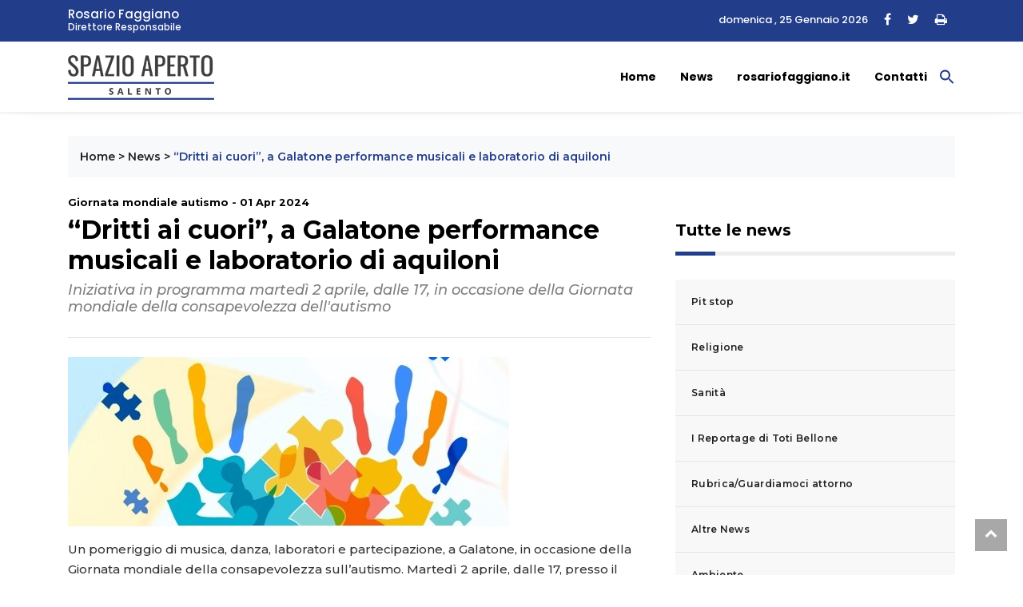

--- FILE ---
content_type: text/html; charset=utf-8
request_url: https://www.google.com/recaptcha/api2/anchor?ar=1&k=6LflPeMoAAAAAA9DnOozGUz3cI6YCBnxwQRHIaJh&co=aHR0cHM6Ly93d3cuc3BhemlvYXBlcnRvc2FsZW50by5pdDo0NDM.&hl=en&v=PoyoqOPhxBO7pBk68S4YbpHZ&size=invisible&anchor-ms=20000&execute-ms=30000&cb=fpy5icbdrlmy
body_size: 48653
content:
<!DOCTYPE HTML><html dir="ltr" lang="en"><head><meta http-equiv="Content-Type" content="text/html; charset=UTF-8">
<meta http-equiv="X-UA-Compatible" content="IE=edge">
<title>reCAPTCHA</title>
<style type="text/css">
/* cyrillic-ext */
@font-face {
  font-family: 'Roboto';
  font-style: normal;
  font-weight: 400;
  font-stretch: 100%;
  src: url(//fonts.gstatic.com/s/roboto/v48/KFO7CnqEu92Fr1ME7kSn66aGLdTylUAMa3GUBHMdazTgWw.woff2) format('woff2');
  unicode-range: U+0460-052F, U+1C80-1C8A, U+20B4, U+2DE0-2DFF, U+A640-A69F, U+FE2E-FE2F;
}
/* cyrillic */
@font-face {
  font-family: 'Roboto';
  font-style: normal;
  font-weight: 400;
  font-stretch: 100%;
  src: url(//fonts.gstatic.com/s/roboto/v48/KFO7CnqEu92Fr1ME7kSn66aGLdTylUAMa3iUBHMdazTgWw.woff2) format('woff2');
  unicode-range: U+0301, U+0400-045F, U+0490-0491, U+04B0-04B1, U+2116;
}
/* greek-ext */
@font-face {
  font-family: 'Roboto';
  font-style: normal;
  font-weight: 400;
  font-stretch: 100%;
  src: url(//fonts.gstatic.com/s/roboto/v48/KFO7CnqEu92Fr1ME7kSn66aGLdTylUAMa3CUBHMdazTgWw.woff2) format('woff2');
  unicode-range: U+1F00-1FFF;
}
/* greek */
@font-face {
  font-family: 'Roboto';
  font-style: normal;
  font-weight: 400;
  font-stretch: 100%;
  src: url(//fonts.gstatic.com/s/roboto/v48/KFO7CnqEu92Fr1ME7kSn66aGLdTylUAMa3-UBHMdazTgWw.woff2) format('woff2');
  unicode-range: U+0370-0377, U+037A-037F, U+0384-038A, U+038C, U+038E-03A1, U+03A3-03FF;
}
/* math */
@font-face {
  font-family: 'Roboto';
  font-style: normal;
  font-weight: 400;
  font-stretch: 100%;
  src: url(//fonts.gstatic.com/s/roboto/v48/KFO7CnqEu92Fr1ME7kSn66aGLdTylUAMawCUBHMdazTgWw.woff2) format('woff2');
  unicode-range: U+0302-0303, U+0305, U+0307-0308, U+0310, U+0312, U+0315, U+031A, U+0326-0327, U+032C, U+032F-0330, U+0332-0333, U+0338, U+033A, U+0346, U+034D, U+0391-03A1, U+03A3-03A9, U+03B1-03C9, U+03D1, U+03D5-03D6, U+03F0-03F1, U+03F4-03F5, U+2016-2017, U+2034-2038, U+203C, U+2040, U+2043, U+2047, U+2050, U+2057, U+205F, U+2070-2071, U+2074-208E, U+2090-209C, U+20D0-20DC, U+20E1, U+20E5-20EF, U+2100-2112, U+2114-2115, U+2117-2121, U+2123-214F, U+2190, U+2192, U+2194-21AE, U+21B0-21E5, U+21F1-21F2, U+21F4-2211, U+2213-2214, U+2216-22FF, U+2308-230B, U+2310, U+2319, U+231C-2321, U+2336-237A, U+237C, U+2395, U+239B-23B7, U+23D0, U+23DC-23E1, U+2474-2475, U+25AF, U+25B3, U+25B7, U+25BD, U+25C1, U+25CA, U+25CC, U+25FB, U+266D-266F, U+27C0-27FF, U+2900-2AFF, U+2B0E-2B11, U+2B30-2B4C, U+2BFE, U+3030, U+FF5B, U+FF5D, U+1D400-1D7FF, U+1EE00-1EEFF;
}
/* symbols */
@font-face {
  font-family: 'Roboto';
  font-style: normal;
  font-weight: 400;
  font-stretch: 100%;
  src: url(//fonts.gstatic.com/s/roboto/v48/KFO7CnqEu92Fr1ME7kSn66aGLdTylUAMaxKUBHMdazTgWw.woff2) format('woff2');
  unicode-range: U+0001-000C, U+000E-001F, U+007F-009F, U+20DD-20E0, U+20E2-20E4, U+2150-218F, U+2190, U+2192, U+2194-2199, U+21AF, U+21E6-21F0, U+21F3, U+2218-2219, U+2299, U+22C4-22C6, U+2300-243F, U+2440-244A, U+2460-24FF, U+25A0-27BF, U+2800-28FF, U+2921-2922, U+2981, U+29BF, U+29EB, U+2B00-2BFF, U+4DC0-4DFF, U+FFF9-FFFB, U+10140-1018E, U+10190-1019C, U+101A0, U+101D0-101FD, U+102E0-102FB, U+10E60-10E7E, U+1D2C0-1D2D3, U+1D2E0-1D37F, U+1F000-1F0FF, U+1F100-1F1AD, U+1F1E6-1F1FF, U+1F30D-1F30F, U+1F315, U+1F31C, U+1F31E, U+1F320-1F32C, U+1F336, U+1F378, U+1F37D, U+1F382, U+1F393-1F39F, U+1F3A7-1F3A8, U+1F3AC-1F3AF, U+1F3C2, U+1F3C4-1F3C6, U+1F3CA-1F3CE, U+1F3D4-1F3E0, U+1F3ED, U+1F3F1-1F3F3, U+1F3F5-1F3F7, U+1F408, U+1F415, U+1F41F, U+1F426, U+1F43F, U+1F441-1F442, U+1F444, U+1F446-1F449, U+1F44C-1F44E, U+1F453, U+1F46A, U+1F47D, U+1F4A3, U+1F4B0, U+1F4B3, U+1F4B9, U+1F4BB, U+1F4BF, U+1F4C8-1F4CB, U+1F4D6, U+1F4DA, U+1F4DF, U+1F4E3-1F4E6, U+1F4EA-1F4ED, U+1F4F7, U+1F4F9-1F4FB, U+1F4FD-1F4FE, U+1F503, U+1F507-1F50B, U+1F50D, U+1F512-1F513, U+1F53E-1F54A, U+1F54F-1F5FA, U+1F610, U+1F650-1F67F, U+1F687, U+1F68D, U+1F691, U+1F694, U+1F698, U+1F6AD, U+1F6B2, U+1F6B9-1F6BA, U+1F6BC, U+1F6C6-1F6CF, U+1F6D3-1F6D7, U+1F6E0-1F6EA, U+1F6F0-1F6F3, U+1F6F7-1F6FC, U+1F700-1F7FF, U+1F800-1F80B, U+1F810-1F847, U+1F850-1F859, U+1F860-1F887, U+1F890-1F8AD, U+1F8B0-1F8BB, U+1F8C0-1F8C1, U+1F900-1F90B, U+1F93B, U+1F946, U+1F984, U+1F996, U+1F9E9, U+1FA00-1FA6F, U+1FA70-1FA7C, U+1FA80-1FA89, U+1FA8F-1FAC6, U+1FACE-1FADC, U+1FADF-1FAE9, U+1FAF0-1FAF8, U+1FB00-1FBFF;
}
/* vietnamese */
@font-face {
  font-family: 'Roboto';
  font-style: normal;
  font-weight: 400;
  font-stretch: 100%;
  src: url(//fonts.gstatic.com/s/roboto/v48/KFO7CnqEu92Fr1ME7kSn66aGLdTylUAMa3OUBHMdazTgWw.woff2) format('woff2');
  unicode-range: U+0102-0103, U+0110-0111, U+0128-0129, U+0168-0169, U+01A0-01A1, U+01AF-01B0, U+0300-0301, U+0303-0304, U+0308-0309, U+0323, U+0329, U+1EA0-1EF9, U+20AB;
}
/* latin-ext */
@font-face {
  font-family: 'Roboto';
  font-style: normal;
  font-weight: 400;
  font-stretch: 100%;
  src: url(//fonts.gstatic.com/s/roboto/v48/KFO7CnqEu92Fr1ME7kSn66aGLdTylUAMa3KUBHMdazTgWw.woff2) format('woff2');
  unicode-range: U+0100-02BA, U+02BD-02C5, U+02C7-02CC, U+02CE-02D7, U+02DD-02FF, U+0304, U+0308, U+0329, U+1D00-1DBF, U+1E00-1E9F, U+1EF2-1EFF, U+2020, U+20A0-20AB, U+20AD-20C0, U+2113, U+2C60-2C7F, U+A720-A7FF;
}
/* latin */
@font-face {
  font-family: 'Roboto';
  font-style: normal;
  font-weight: 400;
  font-stretch: 100%;
  src: url(//fonts.gstatic.com/s/roboto/v48/KFO7CnqEu92Fr1ME7kSn66aGLdTylUAMa3yUBHMdazQ.woff2) format('woff2');
  unicode-range: U+0000-00FF, U+0131, U+0152-0153, U+02BB-02BC, U+02C6, U+02DA, U+02DC, U+0304, U+0308, U+0329, U+2000-206F, U+20AC, U+2122, U+2191, U+2193, U+2212, U+2215, U+FEFF, U+FFFD;
}
/* cyrillic-ext */
@font-face {
  font-family: 'Roboto';
  font-style: normal;
  font-weight: 500;
  font-stretch: 100%;
  src: url(//fonts.gstatic.com/s/roboto/v48/KFO7CnqEu92Fr1ME7kSn66aGLdTylUAMa3GUBHMdazTgWw.woff2) format('woff2');
  unicode-range: U+0460-052F, U+1C80-1C8A, U+20B4, U+2DE0-2DFF, U+A640-A69F, U+FE2E-FE2F;
}
/* cyrillic */
@font-face {
  font-family: 'Roboto';
  font-style: normal;
  font-weight: 500;
  font-stretch: 100%;
  src: url(//fonts.gstatic.com/s/roboto/v48/KFO7CnqEu92Fr1ME7kSn66aGLdTylUAMa3iUBHMdazTgWw.woff2) format('woff2');
  unicode-range: U+0301, U+0400-045F, U+0490-0491, U+04B0-04B1, U+2116;
}
/* greek-ext */
@font-face {
  font-family: 'Roboto';
  font-style: normal;
  font-weight: 500;
  font-stretch: 100%;
  src: url(//fonts.gstatic.com/s/roboto/v48/KFO7CnqEu92Fr1ME7kSn66aGLdTylUAMa3CUBHMdazTgWw.woff2) format('woff2');
  unicode-range: U+1F00-1FFF;
}
/* greek */
@font-face {
  font-family: 'Roboto';
  font-style: normal;
  font-weight: 500;
  font-stretch: 100%;
  src: url(//fonts.gstatic.com/s/roboto/v48/KFO7CnqEu92Fr1ME7kSn66aGLdTylUAMa3-UBHMdazTgWw.woff2) format('woff2');
  unicode-range: U+0370-0377, U+037A-037F, U+0384-038A, U+038C, U+038E-03A1, U+03A3-03FF;
}
/* math */
@font-face {
  font-family: 'Roboto';
  font-style: normal;
  font-weight: 500;
  font-stretch: 100%;
  src: url(//fonts.gstatic.com/s/roboto/v48/KFO7CnqEu92Fr1ME7kSn66aGLdTylUAMawCUBHMdazTgWw.woff2) format('woff2');
  unicode-range: U+0302-0303, U+0305, U+0307-0308, U+0310, U+0312, U+0315, U+031A, U+0326-0327, U+032C, U+032F-0330, U+0332-0333, U+0338, U+033A, U+0346, U+034D, U+0391-03A1, U+03A3-03A9, U+03B1-03C9, U+03D1, U+03D5-03D6, U+03F0-03F1, U+03F4-03F5, U+2016-2017, U+2034-2038, U+203C, U+2040, U+2043, U+2047, U+2050, U+2057, U+205F, U+2070-2071, U+2074-208E, U+2090-209C, U+20D0-20DC, U+20E1, U+20E5-20EF, U+2100-2112, U+2114-2115, U+2117-2121, U+2123-214F, U+2190, U+2192, U+2194-21AE, U+21B0-21E5, U+21F1-21F2, U+21F4-2211, U+2213-2214, U+2216-22FF, U+2308-230B, U+2310, U+2319, U+231C-2321, U+2336-237A, U+237C, U+2395, U+239B-23B7, U+23D0, U+23DC-23E1, U+2474-2475, U+25AF, U+25B3, U+25B7, U+25BD, U+25C1, U+25CA, U+25CC, U+25FB, U+266D-266F, U+27C0-27FF, U+2900-2AFF, U+2B0E-2B11, U+2B30-2B4C, U+2BFE, U+3030, U+FF5B, U+FF5D, U+1D400-1D7FF, U+1EE00-1EEFF;
}
/* symbols */
@font-face {
  font-family: 'Roboto';
  font-style: normal;
  font-weight: 500;
  font-stretch: 100%;
  src: url(//fonts.gstatic.com/s/roboto/v48/KFO7CnqEu92Fr1ME7kSn66aGLdTylUAMaxKUBHMdazTgWw.woff2) format('woff2');
  unicode-range: U+0001-000C, U+000E-001F, U+007F-009F, U+20DD-20E0, U+20E2-20E4, U+2150-218F, U+2190, U+2192, U+2194-2199, U+21AF, U+21E6-21F0, U+21F3, U+2218-2219, U+2299, U+22C4-22C6, U+2300-243F, U+2440-244A, U+2460-24FF, U+25A0-27BF, U+2800-28FF, U+2921-2922, U+2981, U+29BF, U+29EB, U+2B00-2BFF, U+4DC0-4DFF, U+FFF9-FFFB, U+10140-1018E, U+10190-1019C, U+101A0, U+101D0-101FD, U+102E0-102FB, U+10E60-10E7E, U+1D2C0-1D2D3, U+1D2E0-1D37F, U+1F000-1F0FF, U+1F100-1F1AD, U+1F1E6-1F1FF, U+1F30D-1F30F, U+1F315, U+1F31C, U+1F31E, U+1F320-1F32C, U+1F336, U+1F378, U+1F37D, U+1F382, U+1F393-1F39F, U+1F3A7-1F3A8, U+1F3AC-1F3AF, U+1F3C2, U+1F3C4-1F3C6, U+1F3CA-1F3CE, U+1F3D4-1F3E0, U+1F3ED, U+1F3F1-1F3F3, U+1F3F5-1F3F7, U+1F408, U+1F415, U+1F41F, U+1F426, U+1F43F, U+1F441-1F442, U+1F444, U+1F446-1F449, U+1F44C-1F44E, U+1F453, U+1F46A, U+1F47D, U+1F4A3, U+1F4B0, U+1F4B3, U+1F4B9, U+1F4BB, U+1F4BF, U+1F4C8-1F4CB, U+1F4D6, U+1F4DA, U+1F4DF, U+1F4E3-1F4E6, U+1F4EA-1F4ED, U+1F4F7, U+1F4F9-1F4FB, U+1F4FD-1F4FE, U+1F503, U+1F507-1F50B, U+1F50D, U+1F512-1F513, U+1F53E-1F54A, U+1F54F-1F5FA, U+1F610, U+1F650-1F67F, U+1F687, U+1F68D, U+1F691, U+1F694, U+1F698, U+1F6AD, U+1F6B2, U+1F6B9-1F6BA, U+1F6BC, U+1F6C6-1F6CF, U+1F6D3-1F6D7, U+1F6E0-1F6EA, U+1F6F0-1F6F3, U+1F6F7-1F6FC, U+1F700-1F7FF, U+1F800-1F80B, U+1F810-1F847, U+1F850-1F859, U+1F860-1F887, U+1F890-1F8AD, U+1F8B0-1F8BB, U+1F8C0-1F8C1, U+1F900-1F90B, U+1F93B, U+1F946, U+1F984, U+1F996, U+1F9E9, U+1FA00-1FA6F, U+1FA70-1FA7C, U+1FA80-1FA89, U+1FA8F-1FAC6, U+1FACE-1FADC, U+1FADF-1FAE9, U+1FAF0-1FAF8, U+1FB00-1FBFF;
}
/* vietnamese */
@font-face {
  font-family: 'Roboto';
  font-style: normal;
  font-weight: 500;
  font-stretch: 100%;
  src: url(//fonts.gstatic.com/s/roboto/v48/KFO7CnqEu92Fr1ME7kSn66aGLdTylUAMa3OUBHMdazTgWw.woff2) format('woff2');
  unicode-range: U+0102-0103, U+0110-0111, U+0128-0129, U+0168-0169, U+01A0-01A1, U+01AF-01B0, U+0300-0301, U+0303-0304, U+0308-0309, U+0323, U+0329, U+1EA0-1EF9, U+20AB;
}
/* latin-ext */
@font-face {
  font-family: 'Roboto';
  font-style: normal;
  font-weight: 500;
  font-stretch: 100%;
  src: url(//fonts.gstatic.com/s/roboto/v48/KFO7CnqEu92Fr1ME7kSn66aGLdTylUAMa3KUBHMdazTgWw.woff2) format('woff2');
  unicode-range: U+0100-02BA, U+02BD-02C5, U+02C7-02CC, U+02CE-02D7, U+02DD-02FF, U+0304, U+0308, U+0329, U+1D00-1DBF, U+1E00-1E9F, U+1EF2-1EFF, U+2020, U+20A0-20AB, U+20AD-20C0, U+2113, U+2C60-2C7F, U+A720-A7FF;
}
/* latin */
@font-face {
  font-family: 'Roboto';
  font-style: normal;
  font-weight: 500;
  font-stretch: 100%;
  src: url(//fonts.gstatic.com/s/roboto/v48/KFO7CnqEu92Fr1ME7kSn66aGLdTylUAMa3yUBHMdazQ.woff2) format('woff2');
  unicode-range: U+0000-00FF, U+0131, U+0152-0153, U+02BB-02BC, U+02C6, U+02DA, U+02DC, U+0304, U+0308, U+0329, U+2000-206F, U+20AC, U+2122, U+2191, U+2193, U+2212, U+2215, U+FEFF, U+FFFD;
}
/* cyrillic-ext */
@font-face {
  font-family: 'Roboto';
  font-style: normal;
  font-weight: 900;
  font-stretch: 100%;
  src: url(//fonts.gstatic.com/s/roboto/v48/KFO7CnqEu92Fr1ME7kSn66aGLdTylUAMa3GUBHMdazTgWw.woff2) format('woff2');
  unicode-range: U+0460-052F, U+1C80-1C8A, U+20B4, U+2DE0-2DFF, U+A640-A69F, U+FE2E-FE2F;
}
/* cyrillic */
@font-face {
  font-family: 'Roboto';
  font-style: normal;
  font-weight: 900;
  font-stretch: 100%;
  src: url(//fonts.gstatic.com/s/roboto/v48/KFO7CnqEu92Fr1ME7kSn66aGLdTylUAMa3iUBHMdazTgWw.woff2) format('woff2');
  unicode-range: U+0301, U+0400-045F, U+0490-0491, U+04B0-04B1, U+2116;
}
/* greek-ext */
@font-face {
  font-family: 'Roboto';
  font-style: normal;
  font-weight: 900;
  font-stretch: 100%;
  src: url(//fonts.gstatic.com/s/roboto/v48/KFO7CnqEu92Fr1ME7kSn66aGLdTylUAMa3CUBHMdazTgWw.woff2) format('woff2');
  unicode-range: U+1F00-1FFF;
}
/* greek */
@font-face {
  font-family: 'Roboto';
  font-style: normal;
  font-weight: 900;
  font-stretch: 100%;
  src: url(//fonts.gstatic.com/s/roboto/v48/KFO7CnqEu92Fr1ME7kSn66aGLdTylUAMa3-UBHMdazTgWw.woff2) format('woff2');
  unicode-range: U+0370-0377, U+037A-037F, U+0384-038A, U+038C, U+038E-03A1, U+03A3-03FF;
}
/* math */
@font-face {
  font-family: 'Roboto';
  font-style: normal;
  font-weight: 900;
  font-stretch: 100%;
  src: url(//fonts.gstatic.com/s/roboto/v48/KFO7CnqEu92Fr1ME7kSn66aGLdTylUAMawCUBHMdazTgWw.woff2) format('woff2');
  unicode-range: U+0302-0303, U+0305, U+0307-0308, U+0310, U+0312, U+0315, U+031A, U+0326-0327, U+032C, U+032F-0330, U+0332-0333, U+0338, U+033A, U+0346, U+034D, U+0391-03A1, U+03A3-03A9, U+03B1-03C9, U+03D1, U+03D5-03D6, U+03F0-03F1, U+03F4-03F5, U+2016-2017, U+2034-2038, U+203C, U+2040, U+2043, U+2047, U+2050, U+2057, U+205F, U+2070-2071, U+2074-208E, U+2090-209C, U+20D0-20DC, U+20E1, U+20E5-20EF, U+2100-2112, U+2114-2115, U+2117-2121, U+2123-214F, U+2190, U+2192, U+2194-21AE, U+21B0-21E5, U+21F1-21F2, U+21F4-2211, U+2213-2214, U+2216-22FF, U+2308-230B, U+2310, U+2319, U+231C-2321, U+2336-237A, U+237C, U+2395, U+239B-23B7, U+23D0, U+23DC-23E1, U+2474-2475, U+25AF, U+25B3, U+25B7, U+25BD, U+25C1, U+25CA, U+25CC, U+25FB, U+266D-266F, U+27C0-27FF, U+2900-2AFF, U+2B0E-2B11, U+2B30-2B4C, U+2BFE, U+3030, U+FF5B, U+FF5D, U+1D400-1D7FF, U+1EE00-1EEFF;
}
/* symbols */
@font-face {
  font-family: 'Roboto';
  font-style: normal;
  font-weight: 900;
  font-stretch: 100%;
  src: url(//fonts.gstatic.com/s/roboto/v48/KFO7CnqEu92Fr1ME7kSn66aGLdTylUAMaxKUBHMdazTgWw.woff2) format('woff2');
  unicode-range: U+0001-000C, U+000E-001F, U+007F-009F, U+20DD-20E0, U+20E2-20E4, U+2150-218F, U+2190, U+2192, U+2194-2199, U+21AF, U+21E6-21F0, U+21F3, U+2218-2219, U+2299, U+22C4-22C6, U+2300-243F, U+2440-244A, U+2460-24FF, U+25A0-27BF, U+2800-28FF, U+2921-2922, U+2981, U+29BF, U+29EB, U+2B00-2BFF, U+4DC0-4DFF, U+FFF9-FFFB, U+10140-1018E, U+10190-1019C, U+101A0, U+101D0-101FD, U+102E0-102FB, U+10E60-10E7E, U+1D2C0-1D2D3, U+1D2E0-1D37F, U+1F000-1F0FF, U+1F100-1F1AD, U+1F1E6-1F1FF, U+1F30D-1F30F, U+1F315, U+1F31C, U+1F31E, U+1F320-1F32C, U+1F336, U+1F378, U+1F37D, U+1F382, U+1F393-1F39F, U+1F3A7-1F3A8, U+1F3AC-1F3AF, U+1F3C2, U+1F3C4-1F3C6, U+1F3CA-1F3CE, U+1F3D4-1F3E0, U+1F3ED, U+1F3F1-1F3F3, U+1F3F5-1F3F7, U+1F408, U+1F415, U+1F41F, U+1F426, U+1F43F, U+1F441-1F442, U+1F444, U+1F446-1F449, U+1F44C-1F44E, U+1F453, U+1F46A, U+1F47D, U+1F4A3, U+1F4B0, U+1F4B3, U+1F4B9, U+1F4BB, U+1F4BF, U+1F4C8-1F4CB, U+1F4D6, U+1F4DA, U+1F4DF, U+1F4E3-1F4E6, U+1F4EA-1F4ED, U+1F4F7, U+1F4F9-1F4FB, U+1F4FD-1F4FE, U+1F503, U+1F507-1F50B, U+1F50D, U+1F512-1F513, U+1F53E-1F54A, U+1F54F-1F5FA, U+1F610, U+1F650-1F67F, U+1F687, U+1F68D, U+1F691, U+1F694, U+1F698, U+1F6AD, U+1F6B2, U+1F6B9-1F6BA, U+1F6BC, U+1F6C6-1F6CF, U+1F6D3-1F6D7, U+1F6E0-1F6EA, U+1F6F0-1F6F3, U+1F6F7-1F6FC, U+1F700-1F7FF, U+1F800-1F80B, U+1F810-1F847, U+1F850-1F859, U+1F860-1F887, U+1F890-1F8AD, U+1F8B0-1F8BB, U+1F8C0-1F8C1, U+1F900-1F90B, U+1F93B, U+1F946, U+1F984, U+1F996, U+1F9E9, U+1FA00-1FA6F, U+1FA70-1FA7C, U+1FA80-1FA89, U+1FA8F-1FAC6, U+1FACE-1FADC, U+1FADF-1FAE9, U+1FAF0-1FAF8, U+1FB00-1FBFF;
}
/* vietnamese */
@font-face {
  font-family: 'Roboto';
  font-style: normal;
  font-weight: 900;
  font-stretch: 100%;
  src: url(//fonts.gstatic.com/s/roboto/v48/KFO7CnqEu92Fr1ME7kSn66aGLdTylUAMa3OUBHMdazTgWw.woff2) format('woff2');
  unicode-range: U+0102-0103, U+0110-0111, U+0128-0129, U+0168-0169, U+01A0-01A1, U+01AF-01B0, U+0300-0301, U+0303-0304, U+0308-0309, U+0323, U+0329, U+1EA0-1EF9, U+20AB;
}
/* latin-ext */
@font-face {
  font-family: 'Roboto';
  font-style: normal;
  font-weight: 900;
  font-stretch: 100%;
  src: url(//fonts.gstatic.com/s/roboto/v48/KFO7CnqEu92Fr1ME7kSn66aGLdTylUAMa3KUBHMdazTgWw.woff2) format('woff2');
  unicode-range: U+0100-02BA, U+02BD-02C5, U+02C7-02CC, U+02CE-02D7, U+02DD-02FF, U+0304, U+0308, U+0329, U+1D00-1DBF, U+1E00-1E9F, U+1EF2-1EFF, U+2020, U+20A0-20AB, U+20AD-20C0, U+2113, U+2C60-2C7F, U+A720-A7FF;
}
/* latin */
@font-face {
  font-family: 'Roboto';
  font-style: normal;
  font-weight: 900;
  font-stretch: 100%;
  src: url(//fonts.gstatic.com/s/roboto/v48/KFO7CnqEu92Fr1ME7kSn66aGLdTylUAMa3yUBHMdazQ.woff2) format('woff2');
  unicode-range: U+0000-00FF, U+0131, U+0152-0153, U+02BB-02BC, U+02C6, U+02DA, U+02DC, U+0304, U+0308, U+0329, U+2000-206F, U+20AC, U+2122, U+2191, U+2193, U+2212, U+2215, U+FEFF, U+FFFD;
}

</style>
<link rel="stylesheet" type="text/css" href="https://www.gstatic.com/recaptcha/releases/PoyoqOPhxBO7pBk68S4YbpHZ/styles__ltr.css">
<script nonce="ros81-B7ytzxtvC7nF8isA" type="text/javascript">window['__recaptcha_api'] = 'https://www.google.com/recaptcha/api2/';</script>
<script type="text/javascript" src="https://www.gstatic.com/recaptcha/releases/PoyoqOPhxBO7pBk68S4YbpHZ/recaptcha__en.js" nonce="ros81-B7ytzxtvC7nF8isA">
      
    </script></head>
<body><div id="rc-anchor-alert" class="rc-anchor-alert"></div>
<input type="hidden" id="recaptcha-token" value="[base64]">
<script type="text/javascript" nonce="ros81-B7ytzxtvC7nF8isA">
      recaptcha.anchor.Main.init("[\x22ainput\x22,[\x22bgdata\x22,\x22\x22,\[base64]/[base64]/[base64]/[base64]/[base64]/[base64]/KGcoTywyNTMsTy5PKSxVRyhPLEMpKTpnKE8sMjUzLEMpLE8pKSxsKSksTykpfSxieT1mdW5jdGlvbihDLE8sdSxsKXtmb3IobD0odT1SKEMpLDApO08+MDtPLS0pbD1sPDw4fFooQyk7ZyhDLHUsbCl9LFVHPWZ1bmN0aW9uKEMsTyl7Qy5pLmxlbmd0aD4xMDQ/[base64]/[base64]/[base64]/[base64]/[base64]/[base64]/[base64]\\u003d\x22,\[base64]\x22,\x22aQUDw4nCsFjChGo/PmLDqULCn8KVw4DDu8Oiw4LCv2xBwpvDhHrDlcO4w5DDm2tZw7tOPMOIw4bCgm00wpHDlcKUw4R9wr7DsGjDuHXDnHHClMOOwrvDuirDhsKKYcOedR/DsMOqfsK3CG9naMKmccOzw4TDiMK5T8KowrPDgcKUdcOAw6ldw4zDj8Kcw5JmCW7ChsOow5VQZsOSY3jDicODEgjCnh01ecORMnrDuTIGGcO0NcOmc8KjbG0iUTQIw7nDnWUCwpUdHcOnw5XCncOgw49ew7xYwr3Cp8ONHMODw5xlTgLDv8O/[base64]/DnQJYJ8ODcMK7KMK2w4fDrcOpCcKxBsKzw4bCmgnDrFHCihXCrMK0wq/[base64]/DrMObEz7CkhLClcOyw5bDrAbDs8Obw4tPZzjCh10wD1vCn8K8QlJEw5TCksKMeWNMEsKKYGHDo8K4dH/Cq8Kpw5dDAEx1NcO8G8K9HCtZMwnDvCDCtyo8w67DosKqw7Rlew7CoWYCKsKrw6/CmQnCi0TCqcK8dsKJwpo/P8O1IX1swr9XNsOzHyt6wp/DlEILVHhzw6DDpmkOwqE3w7kEdwJRZsKXw41Vw7Vyf8KGw7AkG8KQL8KWMCrDgMO7RSBWwqPCu8OIVjksC2PDqcOnw7xOCjI1w40wwqfDusKJa8OSw44Zw67Dj3/Dp8KnwobDl8KnbMOic8Omw53CmsKVfsKNXMKewoLDuhLDjUvCgxVdOTjDp8OgwrTCjDDCqcKTwrpqw53CoXpRw7HDkjETRsKlY37Dv27DgCDDhz7CicK/w7hkdcKdUcOQJcO6FsOtwr3CoMKtw4pKw7pzw6p3UGjCgnHDhMOXJ8Oqw7E8w4zDkQHDpsOuOkMPYcOyO8K6Dm3CrcKcJWo7bcOQwoB8OWfDu39nwqkBJMKbGm83w6rCjFrDqsOLw4BuEcOqw7bCoW9Twp5LC8OSQUDCuB/Ch3oTUFvCvMKaw7rCjxwsITwLP8KZw6cjwpNDwqDDsXs4ehjCthHCq8Kgay3Ct8KwwpolwosHwpABw5pnVsKkN2R7UsK/wprCs1tBw7rDvsOMw6Jle8KWe8OSwp9Sw77ChRPCm8OxwoDCq8ONw4lIw5TDqcKkdxpTw5bDncKrw5czDcORRzs9w48pcErDhcONw4BtQ8Oncy9ww7rCp3V5QnFmIMOfwr7DiXkaw60zV8OrIMK/wr3DvFjCkATChMO5SMOJdznCn8KewoXCuVUiw5FWwq89AMKvwoccXwzCpWoJWjFmU8KfwqfChSZzXnhVwqvCp8Kod8OSwozDiSHDiErCiMOBwpUMaRZXwrwiLMO9KcOUw5HCtQUsYsOvw4FFUMK7wrbDggjCsVHCglodQMO7w4w0wohGwr16a3zCtMOrc0gvFsK/QWMmwpMOFGjCicKywpo3UsOgwpARwoTDgcKbw6Y5w5HCuBbCs8OZwoUrw7TDsMKawrpSwp8KesKoE8KyOBx5wpHDkcOtw57DrXjDoTIEwrrDrU07HsObBm0Vw58two5/[base64]/Ck8KIWcOdwo3CjMOpTMOEw5vDtcKDKBrDjizDon7ClhdZbBc4wpvDtWnCkMO/[base64]/CthNmwpfDkMO9woY6wrMcB8K8wqzDgMOAeTxXRG7Cow0Tw48UwrRIQsKVw4nDt8KLw6UWwqdzRH0wFE7CtcKvMEPDvcOId8Knez3Cr8KQw6DDscO5KMKQwo5ZfyY/w7bDrcOsQg7Cp8Oyw4XDkMKuwohJGcK0SnwsHXp8KsOqVMOMMcOfWzjCqk3DvcOCw79aZXvDicKBw7fDuDh5ecOmwr1Mw4ptw7U4wpvCoSYDUyHCjRfDi8OsHMOPwot7w5fDvcO0w4rCjMOjHlY3TCrDrQV/wrnDhHIVBcO2RsKpw4nDhMKiwqLDkcObw6Q8Y8OcwpTChcK+ZMKew7kAdsKdw6bChsOPScKONQ/CkjjDi8OSw49mUEMgZcK6woPCtcKFwpBdw6NLw58Vwqt3wqMcw4BxLMK/DkQZwonCiMOewqTCgMKfbDMYwr/CucKMw5tpUyLCjMO5wpkcUsK9aikPMcKcBiltw6JfFMO2KgJRZsKPwrkDLMKQYzDCsFM4w5tiwrnDvcOHw5HCnVPCkMKUGMKdw6DCiMK7VgXDq8KYwqjCtALCvFEYw43CjC8Zw5tERwnCisK/wrXDklPCg0XDh8KMwo9rw7sQwqw8woofw5nDvxE1KMOlXcOvwqbCkiB3w6hZwrAhFsOLwp/CvBHDiMKxNMO/VcKMwqLDjnXDqApOwrDCh8ORw5UrwqVvw6vCgsOXaBzDqFNXW2DCrTbCnCzCsS9EAhjCsMKSAANjwpbCqXvDo8ONK8KuDU9XWsODY8Kyw7nCpG3CrcK1EcOrw63CtMOSw6BsLwXDssKDw54Mw5/Dh8KCTMKgY8Klw47Dk8OQwoBrYsOAe8Kza8Oowpoaw5FETGdBexzDlMKTKxHCvcOrw5ZdwrLDnMOITz/DrVcow6TCmwwcb34vBsO4ScOEWzAew43DhycQw5LCmAZgCsKrdCPDtsOswqgmwqdbw4ogw7XCtMOaw7zDh3jDg0Z/w4ErbsOBdjfDmMKnG8KxURTDkVpBw5nCtz/Dm8OXw7TDvXhdSFXCjMKIw403V8KTwqJpwrzDmjnDshRUw4Q5wr8Mw77DrDRew7cSZcKGXVxPUHzCh8OWTg/[base64]/wrnDk8KoRMK+PcOeagzCicKBw4nDi8O5wqhswphWDAfCuiHDhhR/wpTDpUkNAVHDmUxOehsWw6jDncKiw692w5bCqsOsE8KDC8K+LsOVMEBLwrfDlRDCsirDkhfCgEDCj8K9AcOQcls7H2lzN8Kew6tiw41ABsKdw7fDr0kNBH8mw5rCkDshUivCoQgYwrLDkxU+JcKkR8KPwp/DmmBgwqkfw4XClMKEwpLCgwpKw51Vw7E8wp7DlwABw7EhCHozwqkxEsO5w5vDqF8zw749PMO9w5XCi8O1wpHCkXx4UFQiOiLCi8KRUzjDjB9Ie8O/K8OYwpIPw5/DkcOVH0R4G8KLfMOXYMOSw4kUw6zDucOdPsKfA8OVw7tBXDJFw4sGwoY3Yx8IQ1nCuMKnNFfDmMKow47CljTDk8O4wrjDjhVKZUcJwpbDu8OnME8gw5N9CzMkAzjDkDUhwonCpMOrHkMKRm0Jw7jCoC/[base64]/CkmUcEmBtWcO6wpfDiBxeZsOcw5FwwozDhMKAw5puwqJIMMOyW8KMDnTCtsKYwoArIsKww7M5wrnCqi/Cs8OvKRzDqgkgPlfChcOoX8Oow5wZw7PCksObw4/CuMO3FsO9wpsMw4DDpDTCq8ORwqzDl8KawrVqwqJfV15PwrZ1I8OrFcO5wr4zw43CjMOXw6IgX2vCgcOIw6nCiwDDucKhIMOVw63CkcONw4rDn8KLw7fDgDQof0Q9IcKrbzPDgXDCk1tVcV0xVMOhw5jDl8OnfsKxw7ECCsKVAMK6wr0swogHR8KMw4NSwo/CokBxVHMBwozCtEzDocKON1rDucK1wq88w4rCsl7CkkMMw6oYWcKewpwLw44aJlHDjcKcw68Mw6XDuR3ClSl6NlPCtcOWdgFxwowewr4pdBjDv0nCuMKuw6E/w5XDsEI6w4s3woNHZE/CgcKKw4MNwoYKw5VLw5BWwoxjwrUZSSA1wofCvyLDtMKEwrrDq0kgG8Kvw5fDhMKPHFcXChfCicKYOXfDvMOxMMO/wpTCpTlaXMKmwqU3PsK8woZiTsKMEcOBU3JAwprDgcOnw7fDkW03w6B9woXCl3/DnMOfa1dBw4tJwqdmWSrDncOLZ0vCrRM3woFAw54WV8OSYnYLw6zCjcKNN8K/w5sSw7xfXQ8/VzLDtnsqA8OmeD3Dg8OJYMK4RFYQc8OnAcOCw6HDqBfDlcOmwpp1w4oBDEFEw6HChDsyW8O7wqohwoDCpcKBEFcfw6XDqz5Nwq/DoxRWH3HCq1vDpsOzVml5w4bDm8OAw5sGwqDDr2DCrGbCj1DDvHAPLhHDjcKEw7RTEcKvPShxw7k0w58xwpbDtCAsPsO4w4/DpcOvwprCu8KeGsKZaMKaRcOBMsK4GMKawo7Ck8OFYMOFemFLwr3CkMKTIMKTRsOgGRfDlDDDpcOOwpnClMOWZQ5xw6zCrcOGw7x8wojDmsK/wprClMKBeVvCk1LClFvCpGzCscK0bmbCjXFYA8Oew6ZKb8KcRcKgw44Aw4/[base64]/RA0oQEEmw5DCrsOya8K1aRPCs8OoAldGXzw+w6YWesKrwp7ChcO+w5tnQsO4ZG8OwpzDnyRCKsKmwqzCjnchQSxBw4TDh8ObdMKxw7XCuRJ8GsKAZwzDrVTCmU8Ew64xDsORX8OQw4nCsTnDinEiT8KrwpRnM8Omw7rDhcOPwpB/Mj4WwqjClMKVPRZuFTTCizcQXcOjccKCeQNQw6LCoj/DksKOSMOGUsKUEMORdsKyKMOMwrxKwopqIAfDqx4YN0TDvSrDp1AMwo8qUhhtWGUCHiHCi8K4Z8O/BcKvw5zDkAfCix7DvMKAwqnDt3xGw6jCsMO4wpsQN8OdYMOtwrbDo27CgC7ChykiWsKDVnnDnyBwH8Oow5cfw4VWeMKsVjwjworCmjppZx0dw4DDkMKKJTTCjsOnwoXDl8Oyw7wdBHhSwpLCuMKfwoFeJcKUw6/[base64]/DjMKywrAXwrVLwolXVsKXw7UiwoDCo8OewoEvw5PDpsOFXMOyLMOlIsO3HA8JwopFw4NBNcOzwq8AeljDicKjDcONOkzCvsK/w47DgHvDrsKGw5osw44YwrQDw7DChgA8DsKpTUdURMKcw5JsJzQuwrHCoxvCrRVOw5DDmmTCt3DCjlRXw540wrjCuU1SMkbDtlPCgsKrw59Kw7h1McKfw6bDt3/[base64]/DscKOwrleaHp7IsKlw65Awo/[base64]/F8Kew7kzw5VswpjCuMKJCHhZKXdZwp7DksKhw5UGwrjCtmLChzx1JVnDgMKzZRvDpMKPN2rDjcK3eRHDpwzDvMOuIQPDjFrDj8KDwp8tUMKJPQxsw6FUwoXCsMKHw411IBk3w7HDucKDI8OXw4jDnMO3w78lwrkWNClIIQDDosKvdH3DpMOwwovCgX/CuhLCo8OwecKAw419wpbCmXVpERgMw7jCk1jCm8KxwqbCpzdQwrcFw5d8QMOUwoTDs8OaAsKdwpJ5w7Vlw4UIRklyLQ3CkXXDqXTDqsK/PMOrAmwkw6xtOsOHLgx8w5rDnMOHdijCi8KhIU99fsKCbcOQBU/Dj2lLw45naC/DkBgCSmzDpMKST8O+w6jDjwgdwoAMwoJPwp3Do2AcwoTCoMK8w6VkwoPDo8KYw5AUVsOnwrDDuzlGfcK8KsK4MAMTw5lxVjjChsKjYcKRw5goaMKOB1jDjlHCmMKjwozCm8OhwqJ0PsOzcMKlwonCqsKqw715w73CuBbCq8K5wrosVBZSPBISwpbCq8KJNcOPVMK2ZR/CgybCi8KXw6cOwrY7DMO1Zhpiw6nDl8KoQmtdRwjCo8KuPFLDsXVJRMOeEsKcWBwvwqrDjMOCwqvDih0ZRsOUwpHCnMKcw40nw75Kw4FawpHDjcOyWsOCfsONw6EOwqcyJsOsL04DwovChS1Gw6/CrQQcwrbClU/CuEoew5bCjcO7wo91NCPDnMOiw7AYc8O7eMK6w4MDFcKZOnIgXkvDi8KrXMOQFsO/FB15XMK8bMKaXBdWMi/Ct8Ohw7xkHcOcQHtLCzdPwrjCq8OAWnzDrirDtTPDrzrCvcKww5YzLsOXwq/CrR/CtcOUZy3DlWocVS5NecKkdsOgXTvDoXV1w7UbKSnDpcKqw6fCvMOhIQchw5nDrRMSTizCrsKDwrHCsMO0wp7DqcKRw5nDvcKiwoEAbUrDqsOKLVR/E8OcwpMow5vDtcOvw7nDjXTDgsKNwpjCncK7w44IaMKHdHrDs8KWJcK1B8Okwq/DtBBjw5JxwoEmC8OGVk7Dp8Ktw47ChnjDncO/wpjCkcOgbEB2w5XCoMORw6vDmE9IwrtVScKLwr0lJsOrw5VCwrx/BFtCIQPDoBBodGlhw618wqjCosKvwpbChSZBwolWwqUSI1kXwo3DksOxVMORQsKQdMKvdDIDwopjw7DDv1jDjC/Cjmg/L8KkwqF5VsOIwpdywobDpX/DvEUpwobDn8K8w77CusOWKcOtwqzDjMKjwphMfcKQXGpwwonCtcOFwqzCg1cFWxsbIMOqAmzCl8OQRB/DqsOpw6TDrMOiwpvCiMObUsKtw4jDnMOMMsOoRsKow5AFAFzDvGhhd8K2wrzDucK+RsKZfsO0w78OM03Cv0nDgzBFfCBydS9tFHUwwoUqw5UxwqfCqsKZIcKUw5XDuFZjHnM9BMK8WxnDicKlw4HDgcK+al3CisOpIGXDgsK7AGvCog1pworDtHw9wrfCqCtPPA/DtMO6b3IxaS1fw4vDq1pIMy8ywpluOMOGwokIVsKuwp0ew6t7RsOJwqHCplohwr/CtzTCnMOMWl/DjMKBfMOGbcKVwqvDmcKqDDsBwoPDhldtB8Kmw60BbhnCkBYnw5lnBU50w77CnUdSwofDu8OgYMOywoLCkiHCvksJw7PCkypIcGVtRF7ClzpfLMKLIAbDl8O+wqpNYjVkwrEswogvIljCgsKcVFtqGWQewpHDq8OhES/Ct2PDkU0hYMOJfsKIwp8AwoDCm8OWw6jCg8OXw6szBMK4wploLMKew7fCth/[base64]/w7nCuVMqJU7DizloS8OfwpZrFMOAXCpyw7bClcKQw7/Ch8OIw4HDrTbDscO/wqzCtG7DmsO5w7HCrsKHw7dFKGTCm8KFw4XDscKaOisjWjLDv8OewolHfcO1IsONw7JtJMKQw79vw4XCrcKmw7DCmcKawpTCjWTCkxrCqELDp8OzUMKVXsOddMOswqfDvMODNz/CihpwwpsCwr8bwqXDmcKHw7p/wqbClCgzbEJ6wqRuwpTCr1jCtGYgwpnCgCgvDlzDvShAwrrCs2jDncOoQWRBGsO7w7DCp8KEw7IcFcKDw6nClDPCjiXDpAIiw7l0SmUqw4Zgw7AFw4M1NcKwbjnDu8OcXTzDgWzCrg/[base64]/QwPDlsO1wrfCssOww67CkcKcUsOKI17DkcKPUcOjwo85QBTDl8O0w4o/eMK0wp/DphYSZMOWe8K+w6HCgcKWFQLClcKfNMKfw4XDjCHCpR/DtMOwEzkZwrrDhsO0ZyY1w55lwrV7McOFwqlTA8KMwpjDiC7ChAkmBMKEw77DswBKw6/CuAxrw4tQw6kyw7MGN3HDnwfCsXrDmMOxScOcPcKZw63CvsKBwr4IwonDg8OjFMOXw5l9w7xcVTM0Ixxlw4XCg8KEChzDvsKZTsOwB8KEDVXCksOHwqfDg38ZTiXDj8K0XsOkwowlRAbDqEN6woTDuCnDsFLDm8OSEcKUTFrDgDLCuB3DksOww4jCt8Opwp/DpSIrwqbCvsKbLMOqw55MV8K7bsKdw5szOMKJwqlYccKuw5nCsxEbLCXCr8OzTD5Sw7dcw6XCh8KlO8KUwrhXw5/Cj8O1IUItUcKxPsOgwqLCl1LCucKLw7fCpMOQNMOAwpvDhcK0FBrCpMKZDMOlwqUoJTYNP8O/w5NEJ8Ocw4nCmx/[base64]/[base64]/[base64]/[base64]/CsCrDtAnDmcOAw7dLAMKINMKow6MlZXPChEUKW8OowqgHwrnDlj/Ds0/DvcONwrvDnk7CtcKLw5nDrcKpY3BPBcKvwr/[base64]/DgMOXHcKuw5Z5Q2nCiF0Pd8Ofw6zCgMOZw7XDrsK3wr7Cs8K3AhbCvMKRWcOtwrTCsTRqI8O4w7zCtsKLwqbCtkXCrsOnPBNWQMOoO8KlXAp/fMOuBh3CjsKBBDNAw74nZxZawqfCnMKVw4vDoMOEHBRdwoZWw6ofwoPCgDY/[base64]/[base64]/w7LCtsOXY8K0w5rCpsOMEMOqasK9w5QKwrfDljptO1bCkTQjKh3DrMKzwrnDtsOqw5/CucOtwobCr1Fbw6XDr8KVw6LCtB1CMsKcUiUKVxnDi2/CnEPCpMOuUMO/eEYjVcKcwpoNW8OWcMOgwrBLRsKmwr7DncO6wpUCSi06RnR9wrDDlDBZBMKGWA7DucOOWgvDug3Cl8Kzw7wHw4PCksOHwokkKsKfw4Ecw43DpkrCpMKGw5c3bcKdZR/Dh8OTUS5LwqJTZ0bDoMKuw5vClsO5wpMER8KGPCoow6QHwqtmw4LDgEAdLMOiw7TDi8O8wqLCvcKrwpLDtyNLwrvCq8Oxw599WsKdwqFQw4/DgFDCtcKFw5HCjVcww5lDworCpizCqcO5wr5SeMO8wo7DvsOJKDHCgTAcwq/CnHR1TcOswqwuWGvDgsK/ckDCuMKlXcKtTsKVFMO0BynCucO1wrzDjMKvw5TDoRYHw4hFw5dDwrkpV8KIwpchJGvCqMO1ZjPCpEF8FwYTZDLDkMKww7LCpsOGwr3Cl1TDu0Q+HT3ChDtuE8KPwp3DosODwpjCpMOpB8OzHC7ChMKiwo0lwpd0U8O5VMOlEsKtwqFbXSpOR8Oaa8Oxwo/[base64]/[base64]/Co8KWw7giw55bw7INe8Kzw5HDr1RYwrsBa29fw6hOwqURD8KJdcObw7rCisOcwqxUw5fCgMK2wpbDscOcUBXDuAXDtDYwb3JeAVvCnMOtI8ODT8KAI8K/AcOvZsKvIMOdw4PCgRgFc8OCZGcZwqXCkhnDl8KqwqjCliHCuEkZwppiwpTCukpZw4LCgMOmw6rDtTrDninDrAbCmhJHw63CoxcIC8KbSG3DqcOxX8Kdw6nCiWk0U8O8ZVnCtTXDoApnw5wzwr/CqzrCgknDgFfChxBJTcOqdsKKIcO/[base64]/wqQ2wrNTRxRKw4dxwrgtwrnDtwHDvn5QCzp/wrzDsDxzw7TDjsKkw5PCvy0vKcO9w6kqw6vCv8KrQsKHLFfCv2fCvGbDqWILw4BAw6HDrz5TccOLaMKra8Krw4lVOEJoMBjDhsOKQmYMw53CnkLCoBLCksORSsOUw7EowrRcwrcgw5LCrQPCmyFaXBguYlrChFLDlCnDuH1IBcOTw6xXw5fDk3rCrcK0wr/[base64]/wqLDpznCqV1awrRyZ3rCrcKCScOLIMKGwq7Cs8OKw5zCsjjCh2YXw6bDrMKvwolhfsKdMEDCiMOocVPCpipIw6gJwpk4NlDDp2dQw7fCg8KRwqIzw6Z+wq7CsllJesKWwrkmw5wDwrMAKnfCr0HDtSBLw4XCrcKEw5/[base64]/Dq8KmWsOyw4pfwrHClVvCucO9wrfCshvCiMKuwpzDqwPDnXTClsKLw5jDu8KQYcOfT8K7wqVoKsKSw54Mw4TCi8KUbsOjwr7Dll1RwqrDgi0tw6Jrw7rCtRYjwq3DssObw6t/OcK3c8KiaBnCgzV/RkgqHMOJXcK8w4sEPRLDjBHClH7Dg8OkwqDCiA8Iwp3Dv1LCux/[base64]/CkH1hfcO8aMKiCEoswqdyw5vDh8OteMOjwpYJwoUkWMK+w5MBYhRgNsKoBMK8w5XDgcK1A8OYRFrDsnpJGCFQY2l5wq3CisO0CsKpNMO0w5/DsgfCgHbDjlFOwo1Uw4LCtUkCOQ9CUMOpWgY9w5vCq0DCl8KPw7ZMwp7ClcOHwpLClMKSw5F9wp7CqnMPwprCpcKBwrPCm8Okw4jCqDM3wplgw6rDmcOLworDsl7Ck8Ofw615FDs/G2DDqldnIwzCsjPDtRZ9WcK3woHDmETCoXFFEsKcw7McMMKsQQ/CvsK+w714LMOgIz3CoMOfwrjChsO8w5LCixLCqng0bi8Dw5bDu8OiFMK7S2xHI8Oow4h6w5rCvcKVwr7DgsKewqvDsMKJEGnCiXo7wpdNwofDn8OCTUbCgzNHw7cZw6bDucKbw4zCuWJkwrnCrRV+wrgrGgfDrMKpwrLDksOxKAIUU0wXw7XCp8OiIQHDmBV/wrXDuURjw7LDrsORNmDCvzHClGzCqBDCmcKLa8KuwrJdHsK5BcKow5k8Z8O4wrh/HcK+w6R+QAzDscKxe8Ojw4hRwp9DCMKfwojDpsOrwq3Cg8Ojf0ZYUGduwoM7VlHCgUN9w6vCnWYyR2TDgMKUOi49I3fDs8Kdw6gywq3CthTCmVTDtwfCkMOkYV8XPHEeFWtdccKNw4EYKwQzD8OqbsKJRsOLw7swAH42VXJFwobCgcOMBGI5HznCksK/w7hgw7TDvw1qwrs8XU46UcKiw788N8KLHGBHwrrCpcODwqwJwpsMw44vM8OUw7PCscOhEsOeSWJMwq3ChcOywo/Dvl/DpVrDmsKBV8OrNXAMw5PChMKXwqgxLX56wpLDhU/CoMO2RcO8wr50XU/DnBrCqj8RwpxEWk5Bw497w5rDkMK6N2vCtXjCg8OPZxnCgCfDuMOOwqlfwqHDrsO1E07DgGcTPgbDhcOmwonDocO7wrt/[base64]/w6IMwoILMMOewoFBbR5AUn9Sw7ssJBbDvQhbwqXDhWHDucK0RT7Cl8Kiwo/DhcOawrIvwqVJDDASUC57C8Okw6InY24Nw79cXcK0wrbDvMOzNwvDucK2wqkaCTPDr0J3wqomw4duO8ODwqnCgTINTMOMw4crwpvCjTzCicOpLsK7G8OOMlDDoDjCvcOaw67CohsRb8Oaw6zClsOnNF/[base64]/DuBDCnMK1wr5gw5t6w6rColjCpUhaU0BBLcOgw7rCucOVwqJGYFoKw5AAAw3DmERBdnpHw4ZDw4o7A8KrOsKvAmfCssK+WsOKA8OuWXXDh2N0OQcTwp1MwrApHUQjEXE3w4nCk8O3H8Ogw4fCk8OVXcKPwprClTRFVsO/[base64]/Cn0vCmMOUfWQuw6BtBcOFEnITD8K4LMO9wrXCvcK5w4rDgsK4B8KYATdew6fClMK0w7VgwqrDs0fCpMOewrbCmHzClhLDoHIrw6TCsUptw4rCrhfChGdkwq/DiXbDgcOWTQXCg8O5wopFdsKyGD40AcKFw6ljw5bDpcKew7nCkzktWsOWw7HDh8K9wox7wrQvecKpXUjDpXDDvMK2wpPCisKlwohAwp/Cvn/CuHvCi8KHw4NDbjZbeHnCmS3CjjnDscO6wpnDscOvXcOoTMOMw4oPBcKIw5NOw5Niw4NlwqQ7DcOFw6zCtGTClMKnZ0MJBcK4w5XDmDVTw4B1W8KpQcOydzzCt0JgFhbCqhRpw7IgWMKRUMORw7bDqC7CqGPCpMO4fMO1wp/[base64]/CgcK0w6bChMOuMSvCncOUGSPDplvCk3HCosKbw5kUPsOxZm5gESltZHxsw6vDojckw6rCqTnDrcObw5wFw67CrC0aJzbCu0onEBDDnW0EwolcJRjDpsOIw6rCrRpuw4ZdwqTDh8KgwovCiW/CjMOJw7kjwqzDvMK6Q8OBKhdRw7EwH8KNSsKVRXxHccKhwpnDtSzDn1h2w5VTIcKvw67DnsOQw4hNWcOkw7XCoAHDjVgvdVI1w5kjEj7CpsKOw4VuF2tjendew4lCw4oOFMKTHzMGwrYTw41XdjjDisO+wplew7rDgXB0RcOAVnN4ZMK4w5XDusK/PMKeBsO2SsKgw6wNSXZWwqlIIG/CmDXClsKXw5sQwpofwqQiH3DCqcKedxcdwofDq8KcwosGworDk8KNw7lFcUQAw7Afw4DCh8KkdMOTwo1rbcKaw4hgC8Ogw4tkHjLCkEXCiizCssKTScKzw5jDvDI8w68mw5Qswrdtw7Zkw7hBwr4VwpDCmAPCgBrCoRDCnnZzwrlZRcKewrJtcThPWwwKw40nwo4ywq/DlWx4bcO+UMK4W8Kdw4zDpWNdNMKiwqPDvMKSw7DCksK/[base64]/[base64]/[base64]/wqNgw63CtsO/QR0QLsKCY8OWQBQ9w5fChcKrKsOVJRcKw4jDv3jCjGlHBcKhWy5tw4PCqMKtw5vDrB1dwp4ewrnDkn7DnRHCtMOAwqLCiAJITMKkw77Ckw3CnQYuw4x7wqfDssOhDz5Pw60JwrfDqcO/w5xEATDDgcOZDsONKcKQEUZHQy42MMOCw6g7FxTCrMOxfMOYfsKmwrbDmcKLw7V2IsKhLsKaMzNpdMK9A8KRGcKjw4gQEcO9wonDo8O7eVXDrl/[base64]/CnU1RWcKfw69hfcKew7/CjcO5wpTCrQdowoQgw7USw59mV37DtwAWLcKKwrjDnSXDtzBPN0fCgcOXFMOKw4XDoHrCiFdRw6UPw7rChGnDuQPChcOQD8OwwogqHUXCkMOcFMKJd8KtRMOdSsO8FsK8w6LCm0J2w4hLW0o6wr50wpIHLXokAcOTDcODw7rDocKfcH/CszB6Xj/DhxjCq0/CmcKjYMKLcX7DnVBPTMOGwqTCnMKRw6wwZVpmwpNGdzjCp1FZwophw59VworCi2HDqMO/[base64]/DgXJmwpPDo8OaJ8KmUcKDw6A9UsO2w7PDi8Obw7hmQMK6w6LDvC5LbMKHwpbClHHChsKsUn9qacOwdMOhwot7G8K5wqksRmMjw7oowpsLw4TCkiDDkMKZLlEAwq8aw74rwp8Aw4F1BsKpc8KMYMOzwq0Yw60XwrTDgmFQwpBXw7/[base64]/w4ZgS8Oow4jDkRHDsX/CgWsmAsOUI8KNw4fDksKSWxfDl8KxX37DmsOsGsOKFSsxN8OIwpXDrMKowp/Cv3/DqMOfScKHw77DtsKWb8KeKMKew5FUN1MGwpPCgWXDtMKYWhfCi3zCjUwLw4LDtDlHC8K/[base64]/UBHCsMOXw49pw6TCkUI4K8KKZcKHwpNUXRjCg2Bfw4kBNsK0wqttPxzClcOPwrl9VEoew6jCh1IdVFlcwpo5WMKvD8KPB0ZIG8OFAXnCny/DpQF3LxZ2CMOKw5rCpxRgw5gGWVAyw7IkQEXCr1bCksOKdgJ4M8OBXsOkw4dgw7XDpcKmdzN/[base64]/[base64]/ClFNDIA9gMsK/esOhwqfDo3wkGwrChMK2w6DDiDfDtsK7w6fCiRZuw5dBZsOqCRoURsKfd8K4w4PCgxTDvHQcKnHChcKMR0BRTAZSw4vDrsKWM8O3w40Gw5oMGHFiW8KFQMOyw53DvsKFEMKEwrISw7LCpyjDv8O/w6fDs0Uew5gaw7jCtcK5K24UIMOBIcKoKMOYw4xgwqoudD7Dnl99dcK3wqJswpbDpSjDugfDjRHCr8OOworCk8O/[base64]/Cs8O1w6Bcwr9SUcKaPRbDocKFwoTDpEAEW07ChsO/w5oiSlfCrMOlwqluwqzDpMOReXBQbcKGw7liwpnDnMO8K8Kqw7rCo8K7w5NKek51w5jCu3XCnsKUwobCp8KrOsO+w7DCsyx8w43DsCQ8wqPDiEQWwq8DwojDn34pwqhkw6jCpsO4UWbDgVHCmCzCgDk/w7LDvEXDhiPDrUvCm8KQw5DCr3ZFcsOZwr/[base64]/[base64]/ChfDkRtvwp15wrIzQcOqf8KPwqrDsEtUDcKHGUDCn8Kow5DCvcKxwqnCgsOuw63Dg13DqMKNLcOAwo10w7nDnGvDuFXCuHU+w5QWRMK/GCnDhMKJw5wWVsKLJGrChiMgw6XDk8OkRcKOwqhODMK5wph/W8KdwrIaDMKWNsOKYyhmwq3DrD3DjMOdLcKrwr3Cm8O6wp1bw7LCtXPCisO9w4TChEHDgMKDwoVSw6zCmT1Iw6RyIHvDrsKWwr7CqTYTZMOGU8KpLDpMIV/DhMOBw6HChsK5woRWwo/Dq8Opdzk8wrrCmDnCssKqwpV7M8Kwwo/DmMK9BzzDtsKsb3rCpREHwrvCuygcw6oTwrYOw7d4w5HDoMOFAsOtw7J9d1QeAsOrw45mwokIdxEdAhDDolXCqUlWw4HDmRpLKmEzw7wRw5XDr8OGGsKKw4/CmcK4B8OnGcK5wowew5bCoExiwqx0wphMTcOmw6DCkMK8Y3HDp8OgwqdbIMOXwqnCjcK5J8OOwrE0Lx3DpX8Kw6/[base64]/[base64]/wpUsw5Ebw6rChCkywp0lwoJ9wqfCmcK0woIeDhR/Yy40ICfCsWLCjsKHwqhLw4AWVMOgwoY8QGEJwoJZw4rDsMO1wpxWJyHDqsOrXsKYMcKcwrjDm8OEE2LCtn4jPMOGZsObwobDuSQyJw4cMcO9AsK9D8KOwqtowo3CoMOSJBjCp8OUwo1PwqtIwqnCgkZLw705T1gBw5DCkR50KXtYw7TDjUxKY2/DkMOQcTTDvMKuwrYMw51qRMObd2BPaMOrQEBxw78lwrIWw53ClsOiwoAFaiN6wrcjLsKXwq7DgXt8Ykdrw6oqVCjClMKYwq18woY5w5XDhcK6w7EAwr5gwpLCtcKZw7/DpBbDmMKLXnVbH11yw5dRwrpwRcOGw6fDjmszOA7ChsOVwp9Fwq4IQcKyw4FXJSjCmwBUwoBxwrHCnCjDkBQ2w4HDg0bCnD/ChMOFw6s8LwACw7B6bcKge8Kkw7LCh0DDuTnCuTfDjMOQw6bDhcKIVsOmCsOXw4ozwo4EOX1PacOmGcOXwokxZkwmGgg9fsKzMiomWzDChMKGwp84w40mNU7Cv8O0csO2IsKfw4jDk8OLHA5gw4bCpSltw45yN8KVQMKOwrfCp2LCqMK2ecK4w7MaTA/DjsOJw6Z6w78mw4vCtMOuYMK7RDpXZcKDw6fCpcO9wq9CTcOZw7rDisKISkd3eMK7w7wVwpIIRcOCwoU7w6E1WcOKw60lwqd6EsOZwo8Lw5rDvgjDnkHDvMKHw70Dw77DuxDDkXJSb8KzwrVMwofCscOww7bCpGPDpcKjw4pXYj/CsMOpw7vDkFPDtsO2wofDggbCqMKVW8O4ZUYlG1fDsybDrMKDMcOfZ8ODQmR4Ehdsw5wHw4rCpcKTAcOfA8Kfw4QnWQpNwqdkcgfCmR91UHrCkWbCksKrwrjCtsO9w7FwdxXDl8K9wrLCsU0ow7ozU8K/w5HDrjXCsH1maMOUw5kxHFd3H8O6KsOGXArDhBzDmj06w5bCoWFzw4vChwBuwobDjBwZCD0rNiXChMKBAg1XScKLeQIowqB+FAEia0J5K1s5w4TDk8Knw5XDiVXCogx9wrpmw4/Cg3XDosOcw6QYXyYaBMOrw73Drmw3w4PCv8KOV1/DqMO5A8KWwogJwo7DkToBVWkNJU3Cj1l7FsOxwoomw7IpwolpwqnCusOkw4ZsUFAXH8Kmw71Pf8KPWsOBFRDDmUUEw4rCnFrDgsKsaW/[base64]/DllFuUUtdwpnCs3hDW2RmBMODQMKkw7UFwpfChR/[base64]/Q8Oow7AJw6zCgQPCmAQAEcKSw5HCpMK2wp7CusO7wrvDoMOHw4XCkcK0wpVQwox3U8KTM8KawpNfw67DqF5kLW9KDsK+KhROT8K1bC7CujBPfHUKw57DgsOGw7nDrcO5LMOKJsKaXn5ewpR/wrDCnGIASsKsaHLDnV7Ck8KqBU7CpMKvL8OIegZGNsOPAsOSNnPDuSF8w6wSwo04GcOfw4nChMK/wrLCjMOnw6kqwq9Mw4jCmlvCs8OHwq7CjBPDocOJwpQMWcOxGDPDi8O7AMKuYcKow7PCpjzCgMOhacKyK2olw4jDncOHw4gAKsKNw4LCnTbDmsKKIcKlw5lwwqPCqsOnw7/DhwVYw7diw7TDscO7HcKOw4TDvMKCRsOiay4kwrsdwqFWwrHDiwrDscOyNCsJw6vDgsKiSh9Iw4jCqMOKwoMUwoXDpMKFwp/DkU85KHjCvFQGw7PDqcKhFDTCpMO4c8KfJMKmwpzDiRlLwqbCv1V1T0nDj8O0cTpTZQpkwohbw61rC8KOUcK/UzgKMRvDscKUXjYjwoMpw4ZkFsOQUUA5wrLDrCQRwr/CumVqw6/CqsKRWhJdUjQaDisgwq/DtsOKwqlAwr/Dt0nDnsKiJ8KBBVPDkcKjTMKQwp3CjSvCrsOUbsKtTWDCvwPDq8O3dnfCmiXDu8KcVsKzGmMsZVN1DV/CtcKgw4kFwrp6MC9kwqfCgcKLw4DDlMKxw4XClQ4gJ8OqAgbDhABIw4HCmsOKesODwrzDvy3ClcOSwrF8DMOhwq/DvMOkZ3kja8KKw6rCvlIuWG90w7rDncKWw742fjzCvsKqw4HDjMOnwqrCiB8Nw7dBw7zDgU/DucOcWyxuGl5Dw4AeW8KuwpFWfXTDs8K+wqzDvGkNJsKCJ8KDw7sLwqJPL8KSC2LCmDENUcOdw5pTwpcGH2ZcwrJPTUvCp2/DkcOHw6IQC8KFZG/DncOAw7XDrAvCrcO4w7rCncORQsKiJVXCksO8w6PCoDlaV0fDjzPDoxvDhsOlfmVqAsKnOMOna3sABmwPw6RlOi3ChTIsImF8fMOIVSTDisOLwrHDk3dFNMKJYRzCjyLCj8K/[base64]/YF4Wwr/DlsK8NXVSasKdBMKZwonCtA/DlgUzGmB+wrPCmETDvErDpVh0H0QWwrbCvWHDhMKHw6Mvw4lFe19ewq06C0svO8ODw6Nkw5JAw5UGwrfDiMKTwovCtwDDpn7DmcKUNRx6BE/DhcOawrnCqhPCoANDcmzDv8OQQ8KjwrdYHcKiw6XDlMOnJsKtRcKEwpUCw48fw5t4wovCrk3Cj1USEsKUw5x/w6oMJEt1wokiwq/DkcKrw63DmEpSbMKZw6LCrG5Pwo3Cp8O5TsKOdXjCqXHDpCvCsMKNaU/[base64]/DrV3DjjJCwoTDmyTCgcKaw6bDjzEzR35wNMOAw6UxMcKPwqDDn8O8woXDnDsNw4tvUHlrX8Ojw6/Crk0gfMKjw6LClV5oPkXCkD4kV8O6DMKJEx/DmMOQXMKbwpcUwrTDlDXCkjVWIw5EKmXCtMO/HVXDlcKzAsKXdFNLM8KGw6tNXMKIw4tBw6TCkwXDmcOCYn/[base64]/wpDDicK6YDrDkBQuF8KjdVjDnsOUw44Dw7ZBAjAEG8KbJcKyw4XCmMOOw6fCisOLw6jCjHbDgcKnw6FAMCHCjUPCkcOpasKMw4jDiH9aw4HDsTMtwp7DuljDiC0bXsOvwqYBw7VLw7/ChcOuw7LCmUpmYwLDlcO5ZkBPesOaw5g4FXfCosOBwqfCtxBFw7ECTkQdwocHw7zCvcK9wroDwovDnsOfwrNhwq4zw61cDXzDqxR4IR9Bw5UYUXRWKMOtwrzDnCBkcTEfwqDDn8KNAwQvEnYewq3Dg8KhwrPCrsKewoAkw7zDg8Olw45JZMKkw7/DuMK9worCj1Rhw6jCvsKZc8OPZMKdw4bDncOmd8OlXBEDYDbDjwFrw45gwp7Dn33Dvy7Cu8O2w4LDvmnDjcO3QCPDnglfwrIDO8OQAnjDjUHCplt6F8O7FgTDsxdIw6PDliI+w6nDvD/DgXcxwptXcEcUwocxw7snYA7Cs0w4fMKAw7MPwrnCvMKMBcO8esOTwprDlcOBRGRDw47DtsKHwpVGw5vCq2HCocO2w4REwpJmw6zDrcOSw5ZiTBvChTkkwrgdw7/DtMObwrVOOXVowolvw7zDlBvCusO/w7Q/wqNswoAdasOJwr3Ck1V3w5suOWJOw4nDm0/CpyZvw6Qzw7LCpF7CoDTDscO+w4kKCcOiw6bCsREDHMOww4IKw5xvacO0FMKCw4k\\u003d\x22],null,[\x22conf\x22,null,\x226LflPeMoAAAAAA9DnOozGUz3cI6YCBnxwQRHIaJh\x22,1,null,null,null,1,[21,125,63,73,95,87,41,43,42,83,102,105,109,121],[1017145,826],0,null,null,null,null,0,null,0,null,700,1,null,0,\[base64]/76lBhnEnQkZnOKMAhnM8xEZ\x22,0,1,null,null,1,null,0,0,null,null,null,0],\x22https://www.spazioapertosalento.it:443\x22,null,[3,1,1],null,null,null,1,3600,[\x22https://www.google.com/intl/en/policies/privacy/\x22,\x22https://www.google.com/intl/en/policies/terms/\x22],\x22LLgoCJADilcztFl69ORjpUv7VaLVoEJaiekVtwDYOYs\\u003d\x22,1,0,null,1,1769364100580,0,0,[220,221],null,[32,195,211,75],\x22RC-3wn6XiS02eA-Og\x22,null,null,null,null,null,\x220dAFcWeA7HphdLxT9rSYl8XBTYYwfErF7neqFZx0S_yt5d84uuP8jV1PwRjtTZV5sU6hySJqoOY5o92sLeatf5luxzEAwIVcbxGg\x22,1769446900521]");
    </script></body></html>